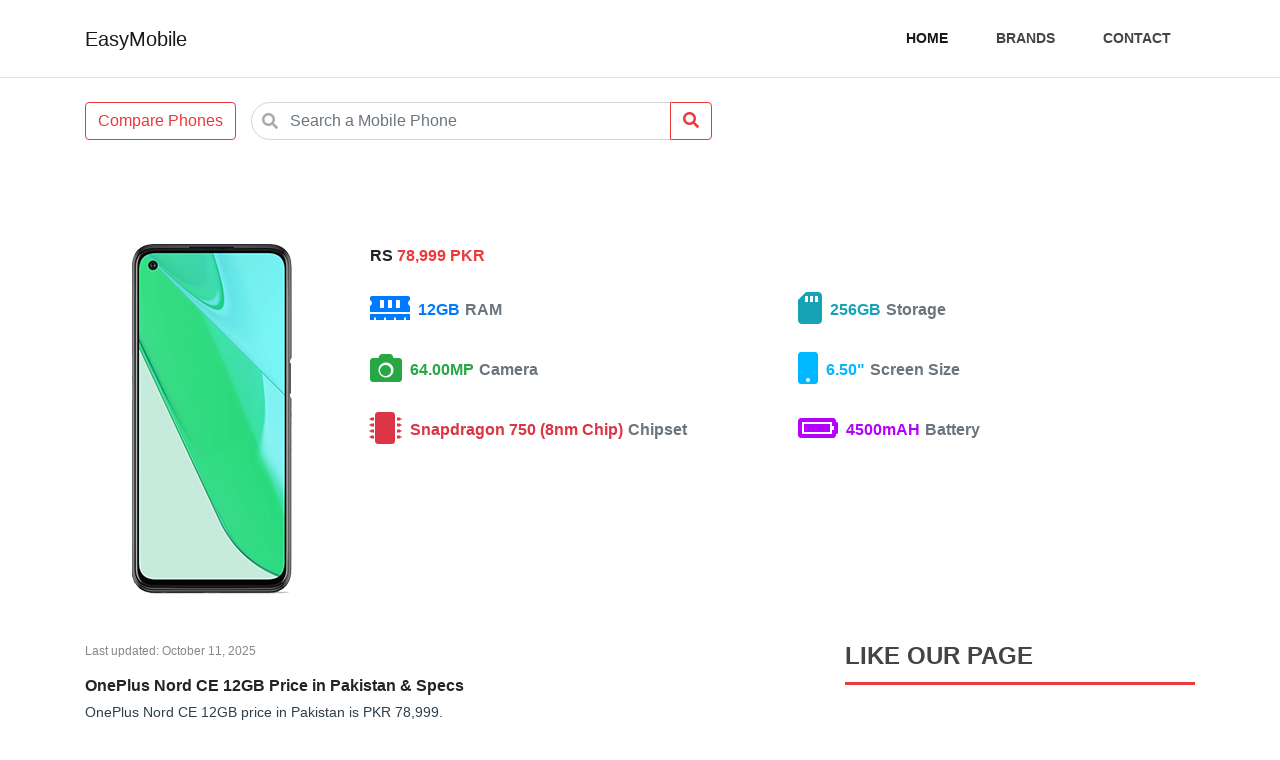

--- FILE ---
content_type: text/html; charset=UTF-8
request_url: https://easymobile.pk/oneplus-nord-ce-12gb
body_size: 5269
content:
<!DOCTYPE html>
<html lang="en">

<head>

    <meta charset="utf-8">
    <meta name="viewport" content="width=device-width, initial-scale=1, shrink-to-fit=no">
  <meta name="google-adsense-account" content="ca-pub-9791643235887389">

    <title>OnePlus Nord CE 12GB Price in Pakistan & Specs - EasyMobile</title>
<meta name="description" content="OnePlus Nord CE 12GB Price in Pakistan is Rs. 78999. Check price, specs and pictures of OnePlus Nord CE 12GB in Pakistan." />
<link rel="canonical" href="https://easymobile.pk/oneplus-nord-ce-12gb" />
<meta name="og:type" content="website" />
<meta name="og:title" content="OnePlus Nord CE 12GB Price in Pakistan & Specs - EasyMobile" />
<meta name="og:description" content="OnePlus Nord CE 12GB Price in Pakistan is Rs. 78999. Check price, specs and pictures of OnePlus Nord CE 12GB in Pakistan." />
<meta name="og:url" content="https://easymobile.pk/oneplus-nord-ce-12gb" />
<meta name="og:site_name" content="EasyMobile" />
<meta name="twitter:title" content="OnePlus Nord CE 12GB Price in Pakistan & Specs - EasyMobile" />
<meta name="twitter:description" content="OnePlus Nord CE 12GB Price in Pakistan is Rs. 78999. Check price, specs and pictures of OnePlus Nord CE 12GB in Pakistan." />
<meta name="twitter:card" content="summary_large_image" />
<meta name="twitter:locale" content="en_US" />
<script type='application/ld+json' class='easymobile-schema-graph-plugin'>{"@context":"https://schema.org","@graph":[{"@type":"WebSite","@id":"https://easymobile.pk#website","url":"https://easymobile.pk","name":"EasyMobile","description":"Mobile Prices in Pakistan 2026, Daily Updated Mobile Prices, iPhone Mobile Prices, Samsung Mobile prices, and Huawei Mobile Prices"},{"@type":"Product","category":"Mobile Phones","brand":"OnePlus Mobiles","offers":{"@type":"Offer","priceCurrency":"PKR","seller":{"@type":"Organization","name":"OnePlus Mobiles"},"url":"https://easymobile.pk/oneplus-nord-ce-12gb","Price":78999},"name":"OnePlus Nord CE 12GB","url":"https://easymobile.pk/oneplus-nord-ce-12gb","image":"https://easymobile.pk/storage/mobiles/images/oneplus-nord-ce-12gb.jpg","sku":"oneplus-nord-ce-12gb","description":"OnePlus Nord CE 12GB Price in Pakistan is Rs. 78999. Check price, specs and pictures of OnePlus Nord CE 12GB in Pakistan.","seller":{"name":"OnePlus Mobiles","@type":"Organization"}}]}</script>
<script async src="https://pagead2.googlesyndication.com/pagead/js/adsbygoogle.js?client=ca-pub-9791643235887389"
     crossorigin="anonymous"></script>
    <link rel="stylesheet" href="https://stackpath.bootstrapcdn.com/bootstrap/4.5.2/css/bootstrap.min.css">
    <link href="https://cdnjs.cloudflare.com/ajax/libs/font-awesome/5.11.2/css/all.min.css" rel="stylesheet">
    <link media="all" type="text/css" rel="stylesheet/less" href="https://easymobile.pk/assets/css/style.less">
      <style>
    .phone_desc {
      color: #303f4a;
      font-size: 14px;
      line-height: 19px;
    }
    .table {
      margin-bottom: 0;
    }
  </style>
    <script src="//cdn.jsdelivr.net/npm/less" ></script>
          <!-- Google tag (gtag.js) -->
      <script async src="https://www.googletagmanager.com/gtag/js?id=G-0KTYZ02MVE"></script>
      <script>
        window.dataLayer = window.dataLayer || [];
        function gtag(){dataLayer.push(arguments);}
        gtag('js', new Date());

        gtag('config', 'G-0KTYZ02MVE');
      </script>
    </head>

<body>

<!-- Navigation -->
<nav class="navbar navbar-expand-lg navbar-light static-top border-bottom mb-3">
  <div class="container">
    <a class="navbar-brand" href="https://easymobile.pk">EasyMobile</a>
    <button class="navbar-toggler" type="button" data-toggle="collapse" data-target="#navbarResponsive" aria-controls="navbarResponsive" aria-expanded="false" aria-label="Toggle navigation">
      <span class="navbar-toggler-icon"></span>
    </button>
    <div class="collapse navbar-collapse" id="navbarResponsive">
      <ul class="navbar-nav ml-auto">
        <li class="nav-item active">
          <a class="nav-link" href="https://easymobile.pk">Home
            <span class="sr-only">(current)</span>
          </a>
        </li>
        <li class="nav-item">
          <a class="nav-link" href="https://easymobile.pk/brands">Brands</a>
        </li>
        <li class="nav-item">
          <a class="nav-link" href="https://easymobile.pk/contact-us">Contact</a>
        </li>
      </ul>
    </div>
  </div>
</nav>

<nav class="navbar navbar-expand-lg mb-5">
  <div class="container d-flex">
    <button type="button" class="btn btn-outline-custom d-none d-sm-block">Compare Phones</button>
    <div class="col-md-6 mr-auto">
      <form method="GET" action="https://easymobile.pk/search" accept-charset="UTF-8">
      <div class="input-group">
        <div class="has-search mb-0" data-children-count="1">
          <span class="fa fa-search form-control-feedback"></span>
          <input type="text" name="query" class="form-control" placeholder="Search a Mobile Phone" value="" style="
        border-radius: 20px 0px 0px 20px;
    ">
        </div>
        <div class="input-group-append">
          <button class="btn btn-outline-custom" type="submit">
            <i class="fa fa-search"></i>
          </button>
        </div>
      </div>
      </form>
    </div>
  </div>
</nav>
  <div class="container">
    <div class="row">
      <div class="col-lg-12 pt-5">
        <div class="row">
          <div class="col-md-3 text-center">
            <div class="image">
              <img src="https://easymobile.pk/storage/mobiles/images/oneplus-nord-ce-12gb.jpg" class="" alt="OnePlus Nord CE 12GB">
            </div>
          </div>
          <div class="col-md-9">
            <div class="mobile-cont mb-4">
                            <div class="price">
                <strong>RS</strong> <span>78,999 PKR</span>
              </div>
              <div class="quick-specs">
                <ul class="row">

                                      <li class="col-6">
                      <div class="d-flex">
                        <div class="icon">
                          <i class="fas fa-memory fa-2x icon" style="color:  #007bff;"></i>
                        </div>
                        <span class="d-flex flex-wrap align-content-center spec-detail" style="color:  #007bff;">
                          &nbsp;&nbsp;12GB <span class="text-muted">RAM</span>
                        </span>
                      </div>
                    </li>
                                      <li class="col-6">
                      <div class="d-flex">
                        <div class="icon">
                          <i class="fas fa-sd-card fa-2x icon" style="color:  #17a2b8;"></i>
                        </div>
                        <span class="d-flex flex-wrap align-content-center spec-detail" style="color:  #17a2b8;">
                          &nbsp;&nbsp;256GB <span class="text-muted">Storage</span>
                        </span>
                      </div>
                    </li>
                                      <li class="col-6">
                      <div class="d-flex">
                        <div class="icon">
                          <i class="fas fa-camera fa-2x icon" style="color:  #28a745;"></i>
                        </div>
                        <span class="d-flex flex-wrap align-content-center spec-detail" style="color:  #28a745;">
                          &nbsp;&nbsp;64.00MP <span class="text-muted">Camera</span>
                        </span>
                      </div>
                    </li>
                                      <li class="col-6">
                      <div class="d-flex">
                        <div class="icon">
                          <i class="fas fa-mobile fa-2x icon" style="color:  #00b8ff;"></i>
                        </div>
                        <span class="d-flex flex-wrap align-content-center spec-detail" style="color:  #00b8ff;">
                          &nbsp;&nbsp;6.50&quot; <span class="text-muted">Screen Size</span>
                        </span>
                      </div>
                    </li>
                                      <li class="col-6">
                      <div class="d-flex">
                        <div class="icon">
                          <i class="fas fa-microchip fa-2x icon" style="color:  #dc3545;"></i>
                        </div>
                        <span class="d-flex flex-wrap align-content-center spec-detail" style="color:  #dc3545;">
                          &nbsp;&nbsp;Snapdragon  750 (8nm Chip) <span class="text-muted">Chipset</span>
                        </span>
                      </div>
                    </li>
                                      <li class="col-6">
                      <div class="d-flex">
                        <div class="icon">
                          <i class="fas fa-battery-full fa-2x icon" style="color:  #b400ff;"></i>
                        </div>
                        <span class="d-flex flex-wrap align-content-center spec-detail" style="color:  #b400ff;">
                          &nbsp;&nbsp;4500mAH <span class="text-muted">Battery</span>
                        </span>
                      </div>
                    </li>
                  
                </ul>
              </div>

            </div>
          </div>
        </div>
      </div>
    </div>
    <div class="row pt-5">
      <div class="col-lg-8 mb-5">
    <p style="font-size:12px;color:#888;">
      Last updated:
      <time datetime="2025-10-11T10:35:16+00:00">
        October 11, 2025
      </time>
    </p>
        <h2 class="h6"><strong>OnePlus Nord CE 12GB Price in Pakistan & Specs</strong></h2>
        <div class="phone_desc">
          <p>OnePlus Nord CE 12GB price in Pakistan is PKR 78,999. </p>
<p>OnePlus Nord CE 12GB has 6.5 inches screen. It's good for people who want to enjoy shows and movies on the big screen. You might have handling problems if you have small hands. </p>
<p>The phone has 12GB Ram and that is going to be beast when it comes to multitasking. You won't have any problem with any kind of app. </p>
<p>The storage is 256GB and that considers a lot of storage for a smartphone. This smartphone can store lots of apps and movies at the same time. You won't feel a need for more. Trust me it's plenty even for heavy users. </p>
<p>For the chipset, this mobile phone is equipped with a Qualcomm Snapdragon 750 (8nm chip). </p>
<p>It's equipped with a 4500mAH battery. It would easily last a day on normal usage. That's the minimum battery mAH we'd recommend you. </p>
<p>It got 64MP Camera on backside of this phone. </p>
        </div>
        <hr>
                  <div class="spec">
                          <h2 class="title h6"><i class="fas fa-mobile fa-2x icon"></i> OnePlus Nord CE 12GB specifications</h2>
                        <table class="table">
              <tbody>
                                              <tr>
                  <td>
                     <h2 class="h6" style="font-weight: normal">Price</h2> </td>
                  <td>
                                          Rs. 78,999 PKR
                                      </td>
                </tr>
                                            </tbody>
            </table>
          </div>
                  <div class="spec">
                          <h6 class="title">
                <i class="fas fa-layer-group fa-2x icon"></i> Build
              </h6>
                        <table class="table">
              <tbody>
                                              <tr>
                  <td>
                     Colors </td>
                  <td>
                                          Various
                                      </td>
                </tr>
                                              <tr>
                  <td>
                     Dimensions </td>
                  <td>
                                          N/A
                                      </td>
                </tr>
                                              <tr>
                  <td>
                     Weight </td>
                  <td>
                                          N/A
                                      </td>
                </tr>
                                              <tr>
                  <td>
                     SIM </td>
                  <td>
                                          Dual Sim, Dual Standby (Nano-SIM)
                                      </td>
                </tr>
                                            </tbody>
            </table>
          </div>
                  <div class="spec">
                          <h6 class="title">
                <i class="fas fa-signal fa-2x icon"></i> Network
              </h6>
                        <table class="table">
              <tbody>
                                              <tr>
                  <td>
                     2G Band </td>
                  <td>
                                          SIM1: GSM 850 / 900 / 1800 / 1900SIM2: GSM 850 / 900 / 1800 / 1900
                                      </td>
                </tr>
                                              <tr>
                  <td>
                     3G Band </td>
                  <td>
                                          HSDPA 800 / 850 / 900 / 1700(AWS) / 1800 / 1900 / 2100
                                      </td>
                </tr>
                                              <tr>
                  <td>
                     4G Band </td>
                  <td>
                                          LTE band 1(2100), 2(1900), 3(1800), 4(1700/2100), 5(850), 7(2600), 8(900), 12(700), 13(700), 17(700), 18(800), 19(800), 20(800), 26(850), 28(700), 29(700), 32(1500), 34(2000), 38(2600), 39(1900), 40(2300), 41(2500)
                                      </td>
                </tr>
                                              <tr>
                  <td>
                     5G Band </td>
                  <td>
                                          5G SA/NSA
                                      </td>
                </tr>
                                            </tbody>
            </table>
          </div>
                  <div class="spec">
                          <h6 class="title">
                <i class="fas fa-desktop fa-2x icon"></i> Display
              </h6>
                        <table class="table">
              <tbody>
                                              <tr>
                  <td>
                     Type </td>
                  <td>
                                          AMOLED Capacitive Touchscreen, Multitouch
                                      </td>
                </tr>
                                              <tr>
                  <td>
                     Size </td>
                  <td>
                                          6.5 Inches
                                      </td>
                </tr>
                                              <tr>
                  <td>
                     Resolution </td>
                  <td>
                                          1080 x 2400 Pixels (~405 PPI)
                                      </td>
                </tr>
                                              <tr>
                  <td>
                     Safety </td>
                  <td>
                                          Corning Gorilla Glass 4
                                      </td>
                </tr>
                                            </tbody>
            </table>
          </div>
                  <div class="spec">
                          <h6 class="title">
                <i class="fas fa-cloud fa-2x icon"></i> Platform
              </h6>
                        <table class="table">
              <tbody>
                                              <tr>
                  <td>
                     OS </td>
                  <td>
                                          Android 11 OS
                                      </td>
                </tr>
                                              <tr>
                  <td>
                     Chipset </td>
                  <td>
                                          Qualcomm Snapdragon 750 (8nm chip)
                                      </td>
                </tr>
                                              <tr>
                  <td>
                     CPU </td>
                  <td>
                                          2.0 Ghz Octa Core
                                      </td>
                </tr>
                                              <tr>
                  <td>
                     GPU </td>
                  <td>
                                          Adreno 619
                                      </td>
                </tr>
                                            </tbody>
            </table>
          </div>
                  <div class="spec">
                          <h6 class="title">
                <i class="fas fa-sd-card fa-2x icon"></i> Memory
              </h6>
                        <table class="table">
              <tbody>
                                              <tr>
                  <td>
                     Internal </td>
                  <td>
                                          256GB Built-in, 12GB RAM
                                      </td>
                </tr>
                                              <tr>
                  <td>
                     Card Slot </td>
                  <td>
                                          microSD Card, (supports up to 256GB)
                                      </td>
                </tr>
                                            </tbody>
            </table>
          </div>
                  <div class="spec">
                          <h6 class="title">
                <i class="fas fa-camera fa-2x icon"></i> Camera
              </h6>
                        <table class="table">
              <tbody>
                                              <tr>
                  <td>
                     Primary </td>
                  <td>
                                          Quad Camera: 64 MP + 8 MP + 5 MP + 2 MP, LED Flash
                                      </td>
                </tr>
                                              <tr>
                  <td>
                     Features </td>
                  <td>
                                          HDR, Panorama, Face detection, Touch to focus, Video (4K@30fps, 1080p@30/60/120fps; gyro-EIS)
                                      </td>
                </tr>
                                              <tr>
                  <td>
                     Front </td>
                  <td>
                                          16 MP, f/2.1, HDR, Video (1080p@30/60fps, gyro-EIS)
                                      </td>
                </tr>
                                            </tbody>
            </table>
          </div>
                  <div class="spec">
                          <h6 class="title">
                <i class="fas fa-bullhorn fa-2x icon"></i> Sound
              </h6>
                        <table class="table">
              <tbody>
                                              <tr>
                  <td>
                     Audio </td>
                  <td>
                                          3.5mm Audio Jack, DivX/Xvid/MP4/H.265 player, MP3/eAAC+/WMA/WAV/FLAC player, Speaker Phone
                                      </td>
                </tr>
                                            </tbody>
            </table>
          </div>
                  <div class="spec">
                          <h6 class="title">
                <i class="fas fa-wifi fa-2x icon"></i> Connectivity
              </h6>
                        <table class="table">
              <tbody>
                                              <tr>
                  <td>
                     WLAN </td>
                  <td>
                                          Wi-Fi 802.11 a/b/g/n/ac, dual-band, Wi-Fi Direct, hotspot
                                      </td>
                </tr>
                                              <tr>
                  <td>
                     Bluetooth </td>
                  <td>
                                          v5.1 with A2DP, LE
                                      </td>
                </tr>
                                              <tr>
                  <td>
                     GPS </td>
                  <td>
                                          Yes + dual-band A-GPS with GLONASS, BDS, GALILEO
                                      </td>
                </tr>
                                              <tr>
                  <td>
                     Mobile Data </td>
                  <td>
                                          GPRS, Edge, 3G (HSPA 42.2/5.76 Mbps), 4G (LTE-A (CA) Cat18 1024/150 Mbps), 5G capable
                                      </td>
                </tr>
                                              <tr>
                  <td>
                     NFC </td>
                  <td>
                                          Yes
                                      </td>
                </tr>
                                              <tr>
                  <td>
                     USB </td>
                  <td>
                                          USB Type-C 2.0, USB On-The-Go
                                      </td>
                </tr>
                                            </tbody>
            </table>
          </div>
                  <div class="spec">
                          <h6 class="title">
                <i class="fas fa-star fa-2x icon"></i> Features
              </h6>
                        <table class="table">
              <tbody>
                                              <tr>
                  <td>
                     Sensors </td>
                  <td>
                                          Accelerometer, Compass, Fingerprint (under display, optical), Gyro, Proximity
                                      </td>
                </tr>
                                              <tr>
                  <td>
                     Extra </td>
                  <td>
                                          Active noise cancellation with dedicated mic, Document viewer, Photo/video editor
                                      </td>
                </tr>
                                            </tbody>
            </table>
          </div>
                  <div class="spec">
                          <h6 class="title">
                <i class="fas fa-battery-full fa-2x icon"></i> Battery
              </h6>
                        <table class="table">
              <tbody>
                                              <tr>
                  <td>
                     Type </td>
                  <td>
                                          (Li-Po Non removable), 4500 mAh
                                      </td>
                </tr>
                                              <tr>
                  <td>
                     Charging </td>
                  <td>
                                          Fast charging 33W
                                      </td>
                </tr>
                                            </tbody>
            </table>
          </div>
        
      </div>
      
      <div class="col-md-4">
        <div class="card product-card">
          <div class="card-body">
            <div class="custom-card-title">
              <h4 class="card-title">Like our Page</h4>
            </div>

            <iframe src="https://www.facebook.com/plugins/page.php?href=https%3A%2F%2Fwww.facebook.com%2FEasyMobile-103352691727715&small_header=false&adapt_container_width=true&hide_cover=false&show_facepile=true&appId" style="border:none;overflow:hidden" scrolling="no" frameborder="0" allowTransparency="true" allow="encrypted-media"></iframe>

          </div>
        </div>
        <div class="card product-card">
          <div class="card-body">
            <div class="custom-card-title">
              <h4 class="card-title">Brands</h4>
            </div>

            <div class="list-group">
                              <a href="https://easymobile.pk/brands/realme-mobile-prices" class="list-group-item list-group-item-action brands">Realme</a>
                              <a href="https://easymobile.pk/brands/samsung-mobile-prices" class="list-group-item list-group-item-action brands">Samsung</a>
                              <a href="https://easymobile.pk/brands/infinix-mobile-prices" class="list-group-item list-group-item-action brands">Infinix</a>
                              <a href="https://easymobile.pk/brands/vivo-mobile-prices" class="list-group-item list-group-item-action brands">Vivo</a>
                              <a href="https://easymobile.pk/brands/huawei-mobile-prices" class="list-group-item list-group-item-action brands">Huawei</a>
                              <a href="https://easymobile.pk/brands/honor-mobile-prices" class="list-group-item list-group-item-action brands">Honor</a>
                              <a href="https://easymobile.pk/brands/oppo-mobile-prices" class="list-group-item list-group-item-action brands">Oppo</a>
                              <a href="https://easymobile.pk/brands/nokia-mobile-prices" class="list-group-item list-group-item-action brands">Nokia</a>
                              <a href="https://easymobile.pk/brands/xiaomi-mobile-prices" class="list-group-item list-group-item-action brands">Xiaomi</a>
                              <a href="https://easymobile.pk/brands/tecno-mobile-prices" class="list-group-item list-group-item-action brands">Tecno</a>
                              <a href="https://easymobile.pk/brands/apple-mobile-Prices" class="list-group-item list-group-item-action brands">Apple</a>
                              <a href="https://easymobile.pk/brands/motorola-mobile-prices" class="list-group-item list-group-item-action brands">Motorola</a>
                              <a href="https://easymobile.pk/brands/oneplus-mobile-prices" class="list-group-item list-group-item-action brands">OnePlus Mobiles</a>
                          </div>

          </div>
        </div>
      </div>
    </div>
  </div>

<footer class="footer">
  <div class="container text-md-left">
    <div class="row mt-3">

      <div class="col-md-6 mb-4">
        <div class="custom-card-title">
          <h6 class="card-title">EasyMobile</h6>
        </div>
        <p>
          EasyMobile provides mobile phone rates that are being sold in Pakistan shops. We at EasyMobile always try to update prices if they change on local markets. Search through the site to find a mobile phone you'd like to purchase.
        </p>
      </div>

      <div class="col-md-3 mb-4">
        <div class="custom-card-title">
          <h6 class="card-title">Userful Links</h6>
        </div>
        <p>
          <a href="https://easymobile.pk" class="link">Home</a>
        <p>
          <a href="https://easymobile.pk/search" class="link">Search</a>
        </p>
        <p>
          <a href="https://easymobile.pk/brands" class="link">Brands</a>
        </p>
        <p>
          <a href="https://easymobile.pk/contact-us" class="link">Contact us</a>
        </p>

      </div>

      <div class="col-md-3 mb-4">
        <div class="custom-card-title">
          <h6 class="card-title">Social Media</h6>
        </div>
        <p>
          <a href="#" class="btn btn-primary btn-block">
            <i class="fab fa-facebook-f"></i>
            <span>Facebook</span>
          </a>
        </p>

      </div>

    </div>

    <div class="row">
      <small class="text-muted py-4 border-top">
        <strong>Disclaimer:</strong> Mobile phone prices updated daily in local shops. There's no guarantee that all prices shown on this website would be 100% accurate. Always visit your local shops to confirm the price. Samsung Mobile prices, Huawei Mobile Prices, iPhone Mobile Prices, and Oppo.
      </small>
    </div>

  </div>
  <div class="footer-copyright border-top text-center py-3">
    Copyright &copy; 2026 <a href="https://easymobile.pk" class="link">EasyMobile</a>
  </div>
</footer>
<script src="https://cdnjs.cloudflare.com/ajax/libs/jquery/3.4.1/jquery.min.js"></script>
<script src="https://cdnjs.cloudflare.com/ajax/libs/twitter-bootstrap/4.3.1/js/bootstrap.bundle.min.js"></script>
<script src="https://easymobile.pk/assets/js/app.js"></script>

<script defer src="https://static.cloudflareinsights.com/beacon.min.js/vcd15cbe7772f49c399c6a5babf22c1241717689176015" integrity="sha512-ZpsOmlRQV6y907TI0dKBHq9Md29nnaEIPlkf84rnaERnq6zvWvPUqr2ft8M1aS28oN72PdrCzSjY4U6VaAw1EQ==" data-cf-beacon='{"version":"2024.11.0","token":"bb6dc3e641d64e6fad7782a5e234815b","r":1,"server_timing":{"name":{"cfCacheStatus":true,"cfEdge":true,"cfExtPri":true,"cfL4":true,"cfOrigin":true,"cfSpeedBrain":true},"location_startswith":null}}' crossorigin="anonymous"></script>
</body>

</html>


--- FILE ---
content_type: text/html; charset=utf-8
request_url: https://www.google.com/recaptcha/api2/aframe
body_size: 268
content:
<!DOCTYPE HTML><html><head><meta http-equiv="content-type" content="text/html; charset=UTF-8"></head><body><script nonce="RV9DtrJGuYWhwagNTRHdqg">/** Anti-fraud and anti-abuse applications only. See google.com/recaptcha */ try{var clients={'sodar':'https://pagead2.googlesyndication.com/pagead/sodar?'};window.addEventListener("message",function(a){try{if(a.source===window.parent){var b=JSON.parse(a.data);var c=clients[b['id']];if(c){var d=document.createElement('img');d.src=c+b['params']+'&rc='+(localStorage.getItem("rc::a")?sessionStorage.getItem("rc::b"):"");window.document.body.appendChild(d);sessionStorage.setItem("rc::e",parseInt(sessionStorage.getItem("rc::e")||0)+1);localStorage.setItem("rc::h",'1769573873146');}}}catch(b){}});window.parent.postMessage("_grecaptcha_ready", "*");}catch(b){}</script></body></html>